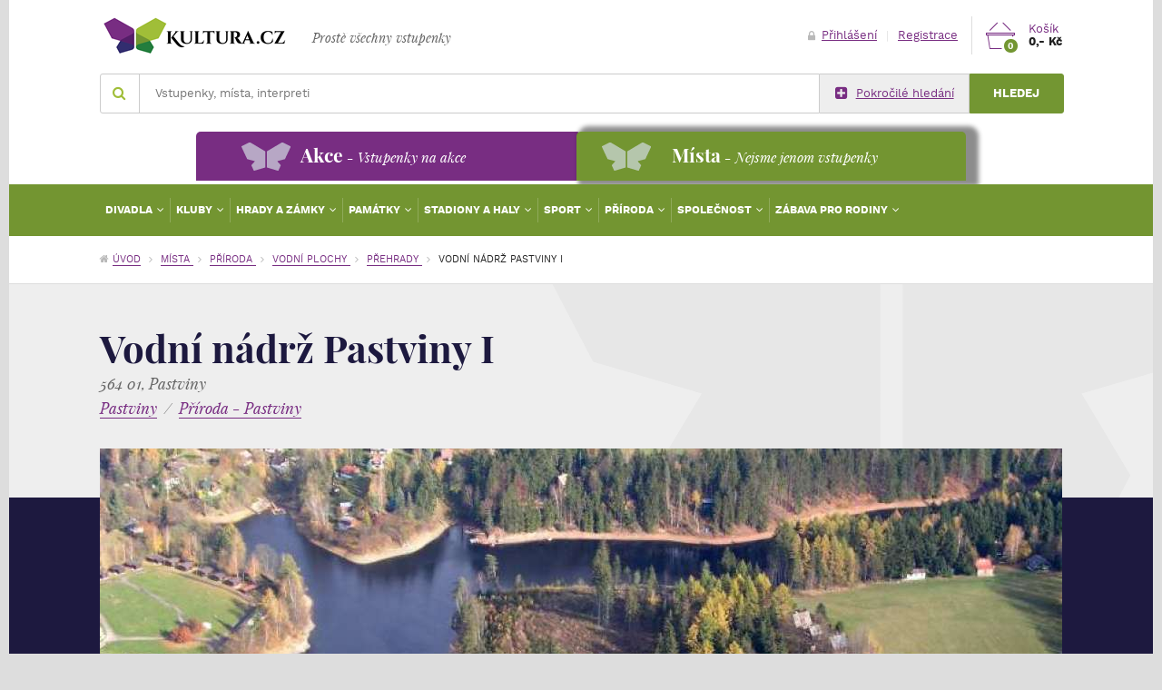

--- FILE ---
content_type: text/html; charset=utf-8
request_url: http://www.kultura.cz/profile/7823-vodni-nadrz-pastviny-i
body_size: 12427
content:
<!DOCTYPE html>
<!--[if lt IE 8 ]><html lang="cs" class="ie7 no-js"> <![endif]-->
<!--[if lt IE 9 ]><html lang="cs" class="ie8 no-js"> <![endif]-->
<!--[if lt IE 10 ]><html lang="cs" class="ie9 no-js"> <![endif]-->
<!--[if (gt IE 10)|!(IE)]><!-->
<html lang="cs" class="responsive-layout no-js">
<!--<![endif]-->
	<head>

		<meta charset="utf-8">
		<meta name="google-site-verification" content="KocpRXwByqwxvtA0IbImFM--0GrD10lxVs7dmRfDor8">

		<meta name="keywords" content="kultura, kulturní akce, kulturní místa, kulturní encyklopedie, online prodej vstupenek">
<meta name="description" content="Vodní dílo Pastviny se skládá ze dvou částí – vodní nádrž Pastviny I a vyrovnávací vodní nádrž Nekoř (Pastviny II). Důvodem stavby však pochopitelně nevedly jen energetické cíle, ale hlavně zadržování vod řeky. S tím vyvstaly možnosti rekreace, rybolovu, ale hlavně se dílo stalo důležitým prvkem v připravovaném Labsko-oderském průplavovém systému. Největší zátokou je známá Studenecká zátoka.">
<meta name="viewport" content="width=device-width, initial-scale=1">
<meta property="fb:app_id" content="254173164755814">
<meta property="og:title" content="Vodní nádrž Pastviny I - Kultura.cz">
<meta property="og:description" content="Vodní dílo Pastviny se skládá ze dvou částí – vodní nádrž Pastviny I a vyrovnávací vodní nádrž Nekoř (Pastviny II). Důvodem stavby však pochopitelně nevedly jen energetické cíle, ale hlavně zadržování vod řeky. S tím vyvstaly možnosti rekreace, rybolovu, ale hlavně se dílo stalo důležitým prvkem v připravovaném Labsko-oderském průplavovém systému. Největší zátokou je známá Studenecká zátoka.">
<meta property="og:locale" content="cs_CZ">
<meta property="og:image" content="http://www.kultura.czfrontend/img/samples/default-400x300.jpg">
<meta property="twitter:title" content="Vodní nádrž Pastviny I - Kultura.cz">
<meta property="twitter:description" content="Vodní dílo Pastviny se skládá ze dvou částí – vodní nádrž Pastviny I a vyrovnávací vodní nádrž Nekoř (Pastviny II). Důvodem stavby však pochopitelně nevedly jen energetické cíle, ale hlavně zadržování vod řeky. S tím vyvstaly možnosti rekreace, rybolovu, ale hlavně se dílo stalo důležitým prvkem v připravovaném Labsko-oderském průplavovém systému. Největší zátokou je známá Studenecká zátoka.">
<meta property="twitter:image:src" content="http://www.kultura.czfrontend/img/samples/default-400x300.jpg">
<meta name="google-site-verification" content="KocpRXwByqwxvtA0IbImFM--0GrD10lxVs7dmRfDor8">
<link href="/atom.xml" type="application/atom+xml" rel="alternate">

		<title>Vodní nádrž Pastviny I - Kultura.cz</title>

<link rel="apple-touch-icon-precomposed" sizes="152x152" href="/front/generated/img/icon/152.png">
<link rel="apple-touch-icon-precomposed" sizes="144x144" href="/front/generated/img/icon/144.png">
<link rel="apple-touch-icon-precomposed" sizes="120x120" href="/front/generated/img/icon/120.png">
<link rel="apple-touch-icon-precomposed" sizes="114x114" href="/front/generated/img/icon/114.png">
<link rel="apple-touch-icon-precomposed" sizes="72x72" href="/front/generated/img/icon/72.png">
<link rel="apple-touch-icon-precomposed" href="/front/generated/img/icon/57.png">
<link rel="shortcut icon" href="/front/generated/img/icon/32.png">
<link rel="icon" sizes="16x16 24x24 32x32 48x48 64x64" href="/front/generated/img/icon/64.png">
<link rel="mask-icon" href="/front/generated/img/icon/pinned.svg" color="#782d82">

		<link rel="stylesheet" href="/front/generated/css/main.css?v=696d59af7b3ab" type="text/css" media="screen">
        <link rel="stylesheet" href="/front/generated/css/minor.css?v=696d59af7b42f" type="text/css" media="screen">


		<!--[if (lt IE 10) & (!IEMobile)]>
		<link rel="stylesheet" href="/front/generated/css/main-ie.css?v=696d59af7b575" type="text/css" media="screen">
		<script src="/front/js/html5shiv.min.js"></script>
		<![endif]-->

	</head>
	<body>

<noscript><iframe src="//www.googletagmanager.com/ns.html?id=GTM-NH3N4P"
height="0" width="0" style="display:none;visibility:hidden"></iframe></noscript>
<script>(function(w,d,s,l,i){ w[l]=w[l]||[];w[l].push({ 'gtm.start':
new Date().getTime(),event:'gtm.js'});var f=d.getElementsByTagName(s)[0],
j=d.createElement(s),dl=l!='dataLayer'?'&l='+l:'';j.async=true;j.src=
'//www.googletagmanager.com/gtm.js?id='+i+dl;f.parentNode.insertBefore(j,f);
})(window,document,'script','dataLayer','GTM-NH3N4P');</script>

	<div class="page">

<header class="header">

	<div class="container">

		<div class="header-bar">

			<div class="header-bar-left">

<a class="logo" href="/">
	<span class="logo-alt">Kultura.cz</span>
</a>
<div class="slogan">
	Prostě všechny vstupenky</div>

			</div>
			<!-- .header-bar-left -->

			<div class="header-bar-right">

<div class="search-trigger sm-invisible js-toggle" data-toggle=".search">
	<span class="icon-search-mobile"></span>
</div>
<!-- .search-trigger -->

<div class="account">
	<div class="lg-invisible">
			<a title="Přihlášení a registrace" class="account-icon" href="/moje-kultura/">
				<span class="icon-account"></span>
			</a>
	</div>
	<div class="lg-visible">
			<a title="Přihlášení" href="/moje-kultura/"><span class="icon-lock a-icon"></span>Přihlášení</a>
			<span class="sep sep-horizontal account-sep">|</span>
			<a title="Registrace" href="/moje-kultura/">Registrace</a>
	</div>
</div>
<!-- .account -->

<a class="basket" href="/kosik/">
	<div class="basket-icon">
		<span class="icon-cart"></span>
		<span class="badge badge-secondary badge-rounded basket-badge">0</span>
	</div>
	<!-- .basket-icon -->
	<div class="basket-info">
		<span class="basket-fake-link">Košík</span><br>
				<strong class="basket-summary-price">0,- Kč</strong>
	</div>
</a>
<!-- .basket -->

<div class="navigation-main-trigger sm-invisible js-toggle" data-toggle=".navigation-main">
	<span class="icon-navigation"></span>
</div>
<!-- .navigation-main-trigger -->

			</div>
			<!-- .header-bar-right -->

		</div>
		<!-- .header-bar -->

<form class="form form-small-xs-max form-large-sm-min search" action="/profile/7823-vodni-nadrz-pastviny-i" method="post" id="frm-search-searchForm">
	<fieldset>

		<div class="append append-sm-glued append-sm">

			<div class="append-main search-input">

				<div class="addon addon-block autocomplete-wrapper">

					<label for="search-input" class="addon-item">
						<span class="icon-search"></span>
					</label>
					<!-- .addon-item -->

                    <input id="search-input" class="input" placeholder="Vstupenky, místa, interpreti" autocomplete="off" type="text" name="phrase">

<div class="addon-item addon-item-clean autocomplete-spinner js-autocomplete-spinner">
	<div class="spinner"></div>
</div>
<!-- .addon-item -->

<div id="autocomplete-wrapper" class="autocomplete">

	<div class="autocomplete-category">

        <ul class="autocomplete-list autocomplete-list-main">
<ul class="autocomplete-list autocomplete-list-main">
</ul>
        </ul>
    </div>
    <!-- .autocomplete-category -->

</div>
<!-- .autocomplete -->

				</div>
				<!-- .addon -->

			</div>
			<!-- .append-main -->

			<div class="append-side">

				<div class="append append-sm-glued append-ss">

					<div class="append-main">

						<a href="/vyhledavani/" class="btn btn-default-link">
							<span class="icon-plus-square icon-on-left"></span>Pokročilé hledání
						</a>

					</div>
					<!-- .append-main -->

					<div class="append-side">

						<button type="text" class="btn btn-secondary btn-wide">Hledej</button>

					</div>
					<!-- .append-side -->

				</div>
				<!-- .append -->

			</div>
			<!-- .append-side -->

		</div>
		<!-- .append -->

	</fieldset>
<input type="hidden" name="do" value="search-searchForm-submit"><!--[if IE]><input type=IEbug disabled style="display:none"><![endif]-->
</form>

	</div>
	<!-- .container -->

<div class="nav-bookmarks clearfix">
    <div class="container">
        <ul class="nav-bookmarks-list">
            
            <li><a href="/" data-type="action" class="book-action"><span class="nav-main">Akce</span><span class="annot"> - Vstupenky na akce</span></a></li>
            <li><a href="#mista" data-type="place" class="book-place active"><span class="nav-main">Místa</span><span class="annot"> - Nejsme jenom vstupenky</span></a></li>
            
        </ul>    
    </div>
</div>

<div class="break"></div>
<div class="navigations">
    <nav class="navigation-main navigation-action">
	    <div class="container">            
		        <ul class="navigation-items ">
			        <li class="navigation-item navigation-dropdown-trigger">
				        <a href="/akce/divadlo/" title="Divadlo" class="navigation-link">
Divadlo				        </a>
<div class="navigation-dropdown navigation-dropdown-small">



			<div class="navigation-dropdown-category">Kategorie</div>

			<ul class="navigation-dropdown-list">
				<li class="navigation-dropdown-item">
					<a href="/akce/balet-tanec/" title="Balet / Tanec" class="navigation-dropdown-link">
Balet / Tanec					</a>
				</li>
				<li class="navigation-dropdown-item">
					<a href="/akce/cinohra/" title="Činohra" class="navigation-dropdown-link">
Činohra					</a>
				</li>
				<li class="navigation-dropdown-item">
					<a href="/akce/cerne-divadlo-pantomima/" title="Černé divadlo / Pantomima" class="navigation-dropdown-link">
Černé divadlo / Pantomima					</a>
				</li>
				<li class="navigation-dropdown-item">
					<a href="/akce/opera-opereta/" title="Opera / Opereta" class="navigation-dropdown-link">
Opera / Opereta					</a>
				</li>
				<li class="navigation-dropdown-item">
					<a href="/akce/improvizace-experimentalni-divadlo/" title="Improvizace / Experimentální divadlo" class="navigation-dropdown-link">
Improvizace / Experimentální divadlo					</a>
				</li>
				<li class="navigation-dropdown-item">
					<a href="/akce/talk-show-scenicke-cteni/" title="Talk show / Scénické čtení" class="navigation-dropdown-link">
Talk show / Scénické čtení					</a>
				</li>
				<li class="navigation-dropdown-item">
					<a href="/akce/muzikaly/" title="Muzikály" class="navigation-dropdown-link">
Muzikály					</a>
				</li>
			</ul>

		<!-- .column -->

		<!-- .column -->

	<!-- .columns -->

</div>
<!-- .navigation-dropdown -->
			        </li>
			        <li class="navigation-item navigation-dropdown-trigger">
				        <a href="/akce/koncerty/" title="Koncerty" class="navigation-link">
Koncerty				        </a>
<div class="navigation-dropdown navigation-dropdown-small">



			<div class="navigation-dropdown-category">Kategorie</div>

			<ul class="navigation-dropdown-list">
				<li class="navigation-dropdown-item">
					<a href="/akce/rock/" title="Rock" class="navigation-dropdown-link">
Rock					</a>
				</li>
				<li class="navigation-dropdown-item">
					<a href="/akce/pop/" title="Pop" class="navigation-dropdown-link">
Pop					</a>
				</li>
				<li class="navigation-dropdown-item">
					<a href="/akce/vazna-hudba-operni-arie/" title="Vážná hudba / Operní árie" class="navigation-dropdown-link">
Vážná hudba / Operní árie					</a>
				</li>
				<li class="navigation-dropdown-item">
					<a href="/akce/jazz-blues-swing/" title="Jazz / Blues / Swing" class="navigation-dropdown-link">
Jazz / Blues / Swing					</a>
				</li>
				<li class="navigation-dropdown-item">
					<a href="/akce/sanson/" title="Šanson" class="navigation-dropdown-link">
Šanson					</a>
				</li>
				<li class="navigation-dropdown-item">
					<a href="/akce/etno-world-music/" title="Etno / World music" class="navigation-dropdown-link">
Etno / World music					</a>
				</li>
				<li class="navigation-dropdown-item">
					<a href="/akce/funk-gospel-r-b/" title="Funk / Gospel / R&amp;B" class="navigation-dropdown-link">
Funk / Gospel / R&amp;B					</a>
				</li>
				<li class="navigation-dropdown-item">
					<a href="/akce/alternativni-hudba/" title="Alternativní hudba" class="navigation-dropdown-link">
Alternativní hudba					</a>
				</li>
				<li class="navigation-dropdown-item">
					<a href="/akce/tanecni-elektronicka-hudba/" title="Taneční / Elektronická hudba" class="navigation-dropdown-link">
Taneční / Elektronická hudba					</a>
				</li>
				<li class="navigation-dropdown-item">
					<a href="/akce/hip-hop-rap/" title="Hip hop / Rap" class="navigation-dropdown-link">
Hip hop / Rap					</a>
				</li>
				<li class="navigation-dropdown-item">
					<a href="/akce/reggae-ska/" title="Reggae / Ska" class="navigation-dropdown-link">
Reggae / Ska					</a>
				</li>
				<li class="navigation-dropdown-item">
					<a href="/akce/country-folk/" title="Country / Folk" class="navigation-dropdown-link">
Country / Folk					</a>
				</li>
				<li class="navigation-dropdown-item">
					<a href="/akce/metal-punk/" title="Metal / Punk" class="navigation-dropdown-link">
Metal / Punk					</a>
				</li>
				<li class="navigation-dropdown-item">
					<a href="/akce/disco/" title="Disco" class="navigation-dropdown-link">
Disco					</a>
				</li>
				<li class="navigation-dropdown-item">
					<a href="/akce/techno/" title="Techno" class="navigation-dropdown-link">
Techno					</a>
				</li>
				<li class="navigation-dropdown-item">
					<a href="/akce/sbory-zpev/" title="Sbory / Zpěv" class="navigation-dropdown-link">
Sbory / Zpěv					</a>
				</li>
				<li class="navigation-dropdown-item">
					<a href="/akce/big-beat/" title="Big beat" class="navigation-dropdown-link">
Big beat					</a>
				</li>
				<li class="navigation-dropdown-item">
					<a href="/akce/historicka-hudba/" title="Historická hudba" class="navigation-dropdown-link">
Historická hudba					</a>
				</li>
				<li class="navigation-dropdown-item">
					<a href="/akce/lidova-muzika/" title="Lidová muzika" class="navigation-dropdown-link">
Lidová muzika					</a>
				</li>
				<li class="navigation-dropdown-item">
					<a href="/akce/duchovni-hudba/" title="Duchovní hudba" class="navigation-dropdown-link">
Duchovní hudba					</a>
				</li>
				<li class="navigation-dropdown-item">
					<a href="/akce/karaoke/" title="Karaoke" class="navigation-dropdown-link">
Karaoke					</a>
				</li>
				<li class="navigation-dropdown-item">
					<a href="/akce/hudebni-souteze-porady/" title="Hudební soutěže / Pořady" class="navigation-dropdown-link">
Hudební soutěže / Pořady					</a>
				</li>
			</ul>

		<!-- .column -->

		<!-- .column -->

	<!-- .columns -->

</div>
<!-- .navigation-dropdown -->
			        </li>
			        <li class="navigation-item navigation-dropdown-trigger">
				        <a href="/akce/pro-deti/" title="Pro děti" class="navigation-link">
Pro děti				        </a>
<div class="navigation-dropdown navigation-dropdown-small">



			<div class="navigation-dropdown-category">Kategorie</div>

			<ul class="navigation-dropdown-list">
				<li class="navigation-dropdown-item">
					<a href="/akce/loutkove-divadlo/" title="Loutkové divadlo" class="navigation-dropdown-link">
Loutkové divadlo					</a>
				</li>
				<li class="navigation-dropdown-item">
					<a href="/akce/detske-divadlo/" title="Dětské divadlo" class="navigation-dropdown-link">
Dětské divadlo					</a>
				</li>
				<li class="navigation-dropdown-item">
					<a href="/akce/cirkus-ledni-revue/" title="Cirkus / Lední revue" class="navigation-dropdown-link">
Cirkus / Lední revue					</a>
				</li>
			</ul>

		<!-- .column -->

		<!-- .column -->

	<!-- .columns -->

</div>
<!-- .navigation-dropdown -->
			        </li>
			        <li class="navigation-item navigation-dropdown-trigger">
				        <a href="/akce/festivaly/" title="Festivaly" class="navigation-link">
Festivaly				        </a>
<div class="navigation-dropdown navigation-dropdown-small">



			<div class="navigation-dropdown-category">Kategorie</div>

			<ul class="navigation-dropdown-list">
				<li class="navigation-dropdown-item">
					<a href="/akce/hudebni/" title="Hudební" class="navigation-dropdown-link">
Hudební					</a>
				</li>
				<li class="navigation-dropdown-item">
					<a href="/akce/divadelni/" title="Divadelní" class="navigation-dropdown-link">
Divadelní					</a>
				</li>
				<li class="navigation-dropdown-item">
					<a href="/akce/filmovy/" title="Filmový" class="navigation-dropdown-link">
Filmový					</a>
				</li>
				<li class="navigation-dropdown-item">
					<a href="/akce/umelecky/" title="Umělecký" class="navigation-dropdown-link">
Umělecký					</a>
				</li>
				<li class="navigation-dropdown-item">
					<a href="/akce/tanecni/" title="Taneční" class="navigation-dropdown-link">
Taneční					</a>
				</li>
				<li class="navigation-dropdown-item">
					<a href="/akce/gastronomicky/" title="Gastronomický" class="navigation-dropdown-link">
Gastronomický					</a>
				</li>
				<li class="navigation-dropdown-item">
					<a href="/akce/pivni-pivobrani/" title="Pivní / Pivobraní" class="navigation-dropdown-link">
Pivní / Pivobraní					</a>
				</li>
				<li class="navigation-dropdown-item">
					<a href="/akce/vinny-vinobrani/" title="Vinný / Vinobraní" class="navigation-dropdown-link">
Vinný / Vinobraní					</a>
				</li>
			</ul>

		<!-- .column -->

		<!-- .column -->

	<!-- .columns -->

</div>
<!-- .navigation-dropdown -->
			        </li>
			        <li class="navigation-item navigation-dropdown-trigger">
				        <a href="/akce/sport/" title="Sport" class="navigation-link">
Sport				        </a>
<div class="navigation-dropdown navigation-dropdown-small">



			<div class="navigation-dropdown-category">Kategorie</div>

			<ul class="navigation-dropdown-list">
				<li class="navigation-dropdown-item">
					<a href="/akce/fotbal/" title="Fotbal" class="navigation-dropdown-link">
Fotbal					</a>
				</li>
				<li class="navigation-dropdown-item">
					<a href="/akce/hokej/" title="Hokej" class="navigation-dropdown-link">
Hokej					</a>
				</li>
				<li class="navigation-dropdown-item">
					<a href="/akce/tenis/" title="Tenis" class="navigation-dropdown-link">
Tenis					</a>
				</li>
				<li class="navigation-dropdown-item">
					<a href="/akce/atletika-behani/" title="Atletika / Běhání" class="navigation-dropdown-link">
Atletika / Běhání					</a>
				</li>
				<li class="navigation-dropdown-item">
					<a href="/akce/cyklistika-in-line/" title="Cyklistika / In-line" class="navigation-dropdown-link">
Cyklistika / In-line					</a>
				</li>
				<li class="navigation-dropdown-item">
					<a href="/akce/zimni-sporty/" title="Zimní sporty" class="navigation-dropdown-link">
Zimní sporty					</a>
				</li>
				<li class="navigation-dropdown-item">
					<a href="/akce/motorsport/" title="Motorsport" class="navigation-dropdown-link">
Motorsport					</a>
				</li>
				<li class="navigation-dropdown-item">
					<a href="/akce/bojove-sporty-box-mma/" title="Bojové sporty / Box / MMA" class="navigation-dropdown-link">
Bojové sporty / Box / MMA					</a>
				</li>
				<li class="navigation-dropdown-item">
					<a href="/akce/halove-sporty/" title="Halové sporty" class="navigation-dropdown-link">
Halové sporty					</a>
				</li>
				<li class="navigation-dropdown-item">
					<a href="/akce/turistika/" title="Turistika" class="navigation-dropdown-link">
Turistika					</a>
				</li>
				<li class="navigation-dropdown-item">
					<a href="/akce/vodni-sporty-vodaci/" title="Vodní sporty / Vodáci" class="navigation-dropdown-link">
Vodní sporty / Vodáci					</a>
				</li>
				<li class="navigation-dropdown-item">
					<a href="/akce/fitness-cviceni/" title="Fitness / Cvičení" class="navigation-dropdown-link">
Fitness / Cvičení					</a>
				</li>
				<li class="navigation-dropdown-item">
					<a href="/akce/dostihy/" title="Dostihy" class="navigation-dropdown-link">
Dostihy					</a>
				</li>
				<li class="navigation-dropdown-item">
					<a href="/akce/adrenalinove-aktivity/" title="Adrenalinové aktivity" class="navigation-dropdown-link">
Adrenalinové aktivity					</a>
				</li>
				<li class="navigation-dropdown-item">
					<a href="/akce/ragby-americky-fotbal/" title="Ragby / Americký fotbal" class="navigation-dropdown-link">
Ragby / Americký fotbal					</a>
				</li>
				<li class="navigation-dropdown-item">
					<a href="/akce/ostatni/" title="Ostatní" class="navigation-dropdown-link">
Ostatní					</a>
				</li>
			</ul>

		<!-- .column -->

		<!-- .column -->

	<!-- .columns -->

</div>
<!-- .navigation-dropdown -->
			        </li>
			        <li class="navigation-item navigation-dropdown-trigger">
				        <a href="/akce/za-umenim/" title="Za uměním" class="navigation-link">
Za uměním				        </a>
<div class="navigation-dropdown navigation-dropdown-small">



			<div class="navigation-dropdown-category">Kategorie</div>

			<ul class="navigation-dropdown-list">
			</ul>

		<!-- .column -->

		<!-- .column -->

	<!-- .columns -->

</div>
<!-- .navigation-dropdown -->
			        </li>
			        <li class="navigation-item navigation-dropdown-trigger">
				        <a href="/akce/spolecenske/" title="Společenské" class="navigation-link">
Společenské				        </a>
<div class="navigation-dropdown navigation-dropdown-small">



			<div class="navigation-dropdown-category">Kategorie</div>

			<ul class="navigation-dropdown-list">
				<li class="navigation-dropdown-item">
					<a href="/akce/variete-kabarety-zabavni-porady/" title="Varieté / Kabarety / Zábavní pořady" class="navigation-dropdown-link">
Varieté / Kabarety / Zábavní pořady					</a>
				</li>
				<li class="navigation-dropdown-item">
					<a href="/akce/folklorni-tanec/" title="Folklorní tanec" class="navigation-dropdown-link">
Folklorní tanec					</a>
				</li>
				<li class="navigation-dropdown-item">
					<a href="/akce/gurmanska-turistika/" title="Gurmánská turistika" class="navigation-dropdown-link">
Gurmánská turistika					</a>
				</li>
				<li class="navigation-dropdown-item">
					<a href="/akce/spolecenske-akce/" title="Společenské akce" class="navigation-dropdown-link">
Společenské akce					</a>
				</li>
				<li class="navigation-dropdown-item">
					<a href="/akce/lidove-slavnosti-folklor/" title="Lidové slavnosti / Folklór" class="navigation-dropdown-link">
Lidové slavnosti / Folklór					</a>
				</li>
				<li class="navigation-dropdown-item">
					<a href="/akce/historicke-akce/" title="Historické akce" class="navigation-dropdown-link">
Historické akce					</a>
				</li>
				<li class="navigation-dropdown-item">
					<a href="/akce/show/" title="Show" class="navigation-dropdown-link">
Show					</a>
				</li>
				<li class="navigation-dropdown-item">
					<a href="/akce/cirkevni-akce/" title="Církevní akce" class="navigation-dropdown-link">
Církevní akce					</a>
				</li>
				<li class="navigation-dropdown-item">
					<a href="/akce/vystavy/" title="Výstavy" class="navigation-dropdown-link">
Výstavy					</a>
				</li>
				<li class="navigation-dropdown-item">
					<a href="/akce/veletrhy/" title="Veletrhy" class="navigation-dropdown-link">
Veletrhy					</a>
				</li>
				<li class="navigation-dropdown-item">
					<a href="/akce/vzdelavani-veda/" title="Vzdělávání / Věda" class="navigation-dropdown-link">
Vzdělávání / Věda					</a>
				</li>
			</ul>

		<!-- .column -->

		<!-- .column -->

	<!-- .columns -->

</div>
<!-- .navigation-dropdown -->
			        </li>
              
			        <li class="navigation-item">
        				<a href="/magazin/" title="Magazín" class="navigation-link">
        					Magazín
        				</a>
        			</li>
		        </ul>            
	    </div>
	    <!-- .container -->

    </nav>
    
        <nav class="navigation-main navigation-place active">
            <div class="container">
                <ul class="navigation-items ">
                    <li class="navigation-item navigation-dropdown-trigger">
                        <a href="/mista/divadla/" title="Divadla" class="navigation-link">
Divadla                        </a>
<div class="navigation-dropdown navigation-dropdown-small">



			<div class="navigation-dropdown-category">Kategorie</div>

			<ul class="navigation-dropdown-list">
				<li class="navigation-dropdown-item">
					<a href="/mista/divadla/" title="Divadla" class="navigation-dropdown-link">
Divadla					</a>
				</li>
				<li class="navigation-dropdown-item">
					<a href="/mista/letni-sceny/" title="Letní scény" class="navigation-dropdown-link">
Letní scény					</a>
				</li>
				<li class="navigation-dropdown-item">
					<a href="/mista/koncertni-saly/" title="Koncertní sály" class="navigation-dropdown-link">
Koncertní sály					</a>
				</li>
				<li class="navigation-dropdown-item">
					<a href="/mista/tanecni-studia/" title="Taneční studia" class="navigation-dropdown-link">
Taneční studia					</a>
				</li>
			</ul>

		<!-- .column -->

		<!-- .column -->

	<!-- .columns -->

</div>
<!-- .navigation-dropdown -->
                    </li>
                    <li class="navigation-item navigation-dropdown-trigger">
                        <a href="/mista/kluby/" title="Kluby" class="navigation-link">
Kluby                        </a>
<div class="navigation-dropdown navigation-dropdown-small">



			<div class="navigation-dropdown-category">Kategorie</div>

			<ul class="navigation-dropdown-list">
				<li class="navigation-dropdown-item">
					<a href="/mista/hudebni-kluby/" title="Hudební kluby" class="navigation-dropdown-link">
Hudební kluby					</a>
				</li>
			</ul>

		<!-- .column -->

		<!-- .column -->

	<!-- .columns -->

</div>
<!-- .navigation-dropdown -->
                    </li>
                    <li class="navigation-item navigation-dropdown-trigger">
                        <a href="/mista/hrady-a-zamky/" title="Hrady a zámky" class="navigation-link">
Hrady a zámky                        </a>
<div class="navigation-dropdown navigation-dropdown-small">



			<div class="navigation-dropdown-category">Kategorie</div>

			<ul class="navigation-dropdown-list">
				<li class="navigation-dropdown-item">
					<a href="/mista/hrady/" title="Hrady" class="navigation-dropdown-link">
Hrady					</a>
				</li>
				<li class="navigation-dropdown-item">
					<a href="/mista/zamky/" title="Zámky" class="navigation-dropdown-link">
Zámky					</a>
				</li>
				<li class="navigation-dropdown-item">
					<a href="/mista/zriceniny/" title="Zříceniny" class="navigation-dropdown-link">
Zříceniny					</a>
				</li>
				<li class="navigation-dropdown-item">
					<a href="/mista/hradiste/" title="Hradiště" class="navigation-dropdown-link">
Hradiště					</a>
				</li>
			</ul>

		<!-- .column -->

		<!-- .column -->

	<!-- .columns -->

</div>
<!-- .navigation-dropdown -->
                    </li>
                    <li class="navigation-item navigation-dropdown-trigger">
                        <a href="/mista/pamatky/" title="Památky" class="navigation-link">
Památky                        </a>
<div class="navigation-dropdown navigation-dropdown-small">



			<div class="navigation-dropdown-category">Kategorie</div>

			<ul class="navigation-dropdown-list">
				<li class="navigation-dropdown-item">
					<a href="/mista/rozhledny/" title="Rozhledny" class="navigation-dropdown-link">
Rozhledny					</a>
				</li>
				<li class="navigation-dropdown-item">
					<a href="/mista/skanzeny/" title="Skanzeny" class="navigation-dropdown-link">
Skanzeny					</a>
				</li>
				<li class="navigation-dropdown-item">
					<a href="/mista/mlyny/" title="Mlýny" class="navigation-dropdown-link">
Mlýny					</a>
				</li>
				<li class="navigation-dropdown-item">
					<a href="/mista/mosty/" title="Mosty" class="navigation-dropdown-link">
Mosty					</a>
				</li>
				<li class="navigation-dropdown-item">
					<a href="/mista/technicke-pamatky/" title="Technické památky" class="navigation-dropdown-link">
Technické památky					</a>
				</li>
				<li class="navigation-dropdown-item">
					<a href="/mista/vyznamne-stavby/" title="Významné stavby" class="navigation-dropdown-link">
Významné stavby					</a>
				</li>
				<li class="navigation-dropdown-item">
					<a href="/mista/palace/" title="Paláce" class="navigation-dropdown-link">
Paláce					</a>
				</li>
				<li class="navigation-dropdown-item">
					<a href="/mista/cirkevni-pamatky/" title="Církevní památky" class="navigation-dropdown-link">
Církevní památky					</a>
				</li>
				<li class="navigation-dropdown-item">
					<a href="/mista/zidovske-pamatky/" title="Židovské památky" class="navigation-dropdown-link">
Židovské památky					</a>
				</li>
				<li class="navigation-dropdown-item">
					<a href="/mista/vojenske-pamatky/" title="Vojenské památky" class="navigation-dropdown-link">
Vojenské památky					</a>
				</li>
				<li class="navigation-dropdown-item">
					<a href="/mista/podzemi/" title="Podzemí" class="navigation-dropdown-link">
Podzemí					</a>
				</li>
				<li class="navigation-dropdown-item">
					<a href="/mista/pomniky-a-pamatniky/" title="Pomníky a památníky" class="navigation-dropdown-link">
Pomníky a památníky					</a>
				</li>
				<li class="navigation-dropdown-item">
					<a href="/mista/boudy/" title="Boudy" class="navigation-dropdown-link">
Boudy					</a>
				</li>
				<li class="navigation-dropdown-item">
					<a href="/mista/namesti-a-ulice/" title="Náměstí a ulice" class="navigation-dropdown-link">
Náměstí a ulice					</a>
				</li>
				<li class="navigation-dropdown-item">
					<a href="/mista/unesco/" title="UNESCO" class="navigation-dropdown-link">
UNESCO					</a>
				</li>
			</ul>

		<!-- .column -->

		<!-- .column -->

	<!-- .columns -->

</div>
<!-- .navigation-dropdown -->
                    </li>
                    <li class="navigation-item navigation-dropdown-trigger">
                        <a href="/mista/stadiony-a-haly/" title="Stadiony a haly" class="navigation-link">
Stadiony a haly                        </a>
<div class="navigation-dropdown navigation-dropdown-small">



			<div class="navigation-dropdown-category">Kategorie</div>

			<ul class="navigation-dropdown-list">
				<li class="navigation-dropdown-item">
					<a href="/mista/stadiony-a-haly/" title="Stadiony a haly" class="navigation-dropdown-link">
Stadiony a haly					</a>
				</li>
			</ul>

		<!-- .column -->

		<!-- .column -->

	<!-- .columns -->

</div>
<!-- .navigation-dropdown -->
                    </li>
                    <li class="navigation-item navigation-dropdown-trigger">
                        <a href="/mista/sport/" title="Sport" class="navigation-link">
Sport                        </a>
<div class="navigation-dropdown navigation-dropdown-small">



			<div class="navigation-dropdown-category">Kategorie</div>

			<ul class="navigation-dropdown-list">
				<li class="navigation-dropdown-item">
					<a href="/mista/zimni-arealy/" title="Zimní areály" class="navigation-dropdown-link">
Zimní areály					</a>
				</li>
				<li class="navigation-dropdown-item">
					<a href="/mista/cyklostezky/" title="Cyklostezky" class="navigation-dropdown-link">
Cyklostezky					</a>
				</li>
				<li class="navigation-dropdown-item">
					<a href="/mista/in-line-stezky/" title="In-line stezky" class="navigation-dropdown-link">
In-line stezky					</a>
				</li>
				<li class="navigation-dropdown-item">
					<a href="/mista/volejbalova-hriste/" title="Volejbalová hřiště" class="navigation-dropdown-link">
Volejbalová hřiště					</a>
				</li>
				<li class="navigation-dropdown-item">
					<a href="/mista/tenisove-kurty-a-haly/" title="Tenisové kurty a haly" class="navigation-dropdown-link">
Tenisové kurty a haly					</a>
				</li>
				<li class="navigation-dropdown-item">
					<a href="/mista/squash-a-badminton-centra/" title="Squash a badminton centra" class="navigation-dropdown-link">
Squash a badminton centra					</a>
				</li>
				<li class="navigation-dropdown-item">
					<a href="/mista/bowlingova-centra/" title="Bowlingová centra" class="navigation-dropdown-link">
Bowlingová centra					</a>
				</li>
				<li class="navigation-dropdown-item">
					<a href="/mista/petanquova-hriste/" title="Pétanquová hřiště" class="navigation-dropdown-link">
Pétanquová hřiště					</a>
				</li>
				<li class="navigation-dropdown-item">
					<a href="/mista/fitness-centra/" title="Fitness centra" class="navigation-dropdown-link">
Fitness centra					</a>
				</li>
				<li class="navigation-dropdown-item">
					<a href="/mista/golf-a-minigolf-arealy/" title="Golf a minigolf areály" class="navigation-dropdown-link">
Golf a minigolf areály					</a>
				</li>
				<li class="navigation-dropdown-item">
					<a href="/mista/adrenalinova-sportoviste/" title="Adrenalinová sportoviště" class="navigation-dropdown-link">
Adrenalinová sportoviště					</a>
				</li>
				<li class="navigation-dropdown-item">
					<a href="/mista/motoristicka-zavodiste/" title="Motoristická závodiště" class="navigation-dropdown-link">
Motoristická závodiště					</a>
				</li>
				<li class="navigation-dropdown-item">
					<a href="/mista/strelnice-a-lukostrelnice/" title="Střelnice a lukostřelnice" class="navigation-dropdown-link">
Střelnice a lukostřelnice					</a>
				</li>
				<li class="navigation-dropdown-item">
					<a href="/mista/vodni-arealy/" title="Vodní areály" class="navigation-dropdown-link">
Vodní areály					</a>
				</li>
				<li class="navigation-dropdown-item">
					<a href="/mista/rybarske-reviry/" title="Rybářské revíry" class="navigation-dropdown-link">
Rybářské revíry					</a>
				</li>
				<li class="navigation-dropdown-item">
					<a href="/mista/dostihova-zavodiste/" title="Dostihová závodiště" class="navigation-dropdown-link">
Dostihová závodiště					</a>
				</li>
				<li class="navigation-dropdown-item">
					<a href="/mista/jizdarny-a-rance/" title="Jízdárny a ranče" class="navigation-dropdown-link">
Jízdárny a ranče					</a>
				</li>
			</ul>

		<!-- .column -->

		<!-- .column -->

	<!-- .columns -->

</div>
<!-- .navigation-dropdown -->
                    </li>
                    <li class="navigation-item navigation-dropdown-trigger">
                        <a href="/mista/priroda/" title="Příroda" class="navigation-link">
Příroda                        </a>
<div class="navigation-dropdown navigation-dropdown-small">



			<div class="navigation-dropdown-category">Kategorie</div>

			<ul class="navigation-dropdown-list">
				<li class="navigation-dropdown-item">
					<a href="/mista/chranena-uzemi/" title="Chráněná území" class="navigation-dropdown-link">
Chráněná území					</a>
				</li>
				<li class="navigation-dropdown-item">
					<a href="/mista/botanicke-zahrady-a-arboreta/" title="Botanické zahrady a arboreta" class="navigation-dropdown-link">
Botanické zahrady a arboreta					</a>
				</li>
				<li class="navigation-dropdown-item">
					<a href="/mista/jeskyne/" title="Jeskyně" class="navigation-dropdown-link">
Jeskyně					</a>
				</li>
				<li class="navigation-dropdown-item">
					<a href="/mista/skaly/" title="Skály" class="navigation-dropdown-link">
Skály					</a>
				</li>
				<li class="navigation-dropdown-item">
					<a href="/mista/prameny/" title="Prameny" class="navigation-dropdown-link">
Prameny					</a>
				</li>
				<li class="navigation-dropdown-item">
					<a href="/mista/reky/" title="Řeky" class="navigation-dropdown-link">
Řeky					</a>
				</li>
				<li class="navigation-dropdown-item">
					<a href="/mista/vodopady/" title="Vodopády" class="navigation-dropdown-link">
Vodopády					</a>
				</li>
				<li class="navigation-dropdown-item">
					<a href="/mista/vodni-plochy/" title="Vodní plochy" class="navigation-dropdown-link">
Vodní plochy					</a>
				</li>
				<li class="navigation-dropdown-item">
					<a href="/mista/vyhlidky/" title="Vyhlídky" class="navigation-dropdown-link">
Vyhlídky					</a>
				</li>
				<li class="navigation-dropdown-item">
					<a href="/mista/mysticka-mista/" title="Mystická místa" class="navigation-dropdown-link">
Mystická místa					</a>
				</li>
			</ul>

		<!-- .column -->

		<!-- .column -->

	<!-- .columns -->

</div>
<!-- .navigation-dropdown -->
                    </li>
                    <li class="navigation-item navigation-dropdown-trigger">
                        <a href="/mista/spolecnost/" title="Společnost" class="navigation-link">
Společnost                        </a>
<div class="navigation-dropdown navigation-dropdown-small">



			<div class="navigation-dropdown-category">Kategorie</div>

			<ul class="navigation-dropdown-list">
				<li class="navigation-dropdown-item">
					<a href="/mista/muzea/" title="Muzea" class="navigation-dropdown-link">
Muzea					</a>
				</li>
				<li class="navigation-dropdown-item">
					<a href="/mista/skoly/" title="Školy" class="navigation-dropdown-link">
Školy					</a>
				</li>
				<li class="navigation-dropdown-item">
					<a href="/mista/knihovny/" title="Knihovny" class="navigation-dropdown-link">
Knihovny					</a>
				</li>
				<li class="navigation-dropdown-item">
					<a href="/mista/mesta-a-obce/" title="Města a obce" class="navigation-dropdown-link">
Města a obce					</a>
				</li>
				<li class="navigation-dropdown-item">
					<a href="/mista/galerie/" title="Galerie" class="navigation-dropdown-link">
Galerie					</a>
				</li>
				<li class="navigation-dropdown-item">
					<a href="/mista/literarni-kavarny/" title="Literární kavárny" class="navigation-dropdown-link">
Literární kavárny					</a>
				</li>
				<li class="navigation-dropdown-item">
					<a href="/mista/kulturni-domy/" title="Kulturní domy" class="navigation-dropdown-link">
Kulturní domy					</a>
				</li>
				<li class="navigation-dropdown-item">
					<a href="/mista/vystavni-saly/" title="Výstavní sály" class="navigation-dropdown-link">
Výstavní sály					</a>
				</li>
				<li class="navigation-dropdown-item">
					<a href="/mista/nakupni-centra/" title="Nákupní centra" class="navigation-dropdown-link">
Nákupní centra					</a>
				</li>
				<li class="navigation-dropdown-item">
					<a href="/mista/technicka-muzea/" title="Technická muzea" class="navigation-dropdown-link">
Technická muzea					</a>
				</li>
				<li class="navigation-dropdown-item">
					<a href="/mista/trznice/" title="Tržnice" class="navigation-dropdown-link">
Tržnice					</a>
				</li>
				<li class="navigation-dropdown-item">
					<a href="/mista/vystaviste/" title="Výstaviště" class="navigation-dropdown-link">
Výstaviště					</a>
				</li>
				<li class="navigation-dropdown-item">
					<a href="/mista/stravovaci-a-ubytovaci-zarizeni/" title="Stravovací a ubytovací zařízení" class="navigation-dropdown-link">
Stravovací a ubytovací zařízení					</a>
				</li>
				<li class="navigation-dropdown-item">
					<a href="/mista/vyznamne-podniky/" title="Významné podniky" class="navigation-dropdown-link">
Významné podniky					</a>
				</li>
				<li class="navigation-dropdown-item">
					<a href="/mista/letiste/" title="Letiště" class="navigation-dropdown-link">
Letiště					</a>
				</li>
				<li class="navigation-dropdown-item">
					<a href="/mista/pivovary/" title="Pivovary" class="navigation-dropdown-link">
Pivovary					</a>
				</li>
				<li class="navigation-dropdown-item">
					<a href="/mista/vinarstvi-a-vinne-sklepy/" title="Vinařství a vinné sklepy" class="navigation-dropdown-link">
Vinařství a vinné sklepy					</a>
				</li>
				<li class="navigation-dropdown-item">
					<a href="/mista/lihovary/" title="Lihovary" class="navigation-dropdown-link">
Lihovary					</a>
				</li>
			</ul>

		<!-- .column -->

		<!-- .column -->

	<!-- .columns -->

</div>
<!-- .navigation-dropdown -->
                    </li>
                    <li class="navigation-item navigation-dropdown-trigger">
                        <a href="/mista/zabava-pro-rodiny/" title="Zábava pro rodiny" class="navigation-link">
Zábava pro rodiny                        </a>
<div class="navigation-dropdown navigation-dropdown-small">



			<div class="navigation-dropdown-category">Kategorie</div>

			<ul class="navigation-dropdown-list">
				<li class="navigation-dropdown-item">
					<a href="/mista/multifunkcni-arealy/" title="Multifunkční areály" class="navigation-dropdown-link">
Multifunkční areály					</a>
				</li>
				<li class="navigation-dropdown-item">
					<a href="/mista/iq-centra/" title="IQ centra" class="navigation-dropdown-link">
IQ centra					</a>
				</li>
				<li class="navigation-dropdown-item">
					<a href="/mista/hvezdarny-a-planetaria/" title="Hvězdárny a planetária" class="navigation-dropdown-link">
Hvězdárny a planetária					</a>
				</li>
				<li class="navigation-dropdown-item">
					<a href="/mista/aquaparky-bazeny-a-wellness/" title="Aquaparky, bazény a wellness" class="navigation-dropdown-link">
Aquaparky, bazény a wellness					</a>
				</li>
				<li class="navigation-dropdown-item">
					<a href="/mista/akvaria/" title="Akvária" class="navigation-dropdown-link">
Akvária					</a>
				</li>
				<li class="navigation-dropdown-item">
					<a href="/mista/zoo/" title="ZOO" class="navigation-dropdown-link">
ZOO					</a>
				</li>
				<li class="navigation-dropdown-item">
					<a href="/mista/dinoparky/" title="Dinoparky" class="navigation-dropdown-link">
Dinoparky					</a>
				</li>
				<li class="navigation-dropdown-item">
					<a href="/mista/parky-a-zahrady/" title="Parky a zahrady" class="navigation-dropdown-link">
Parky a zahrady					</a>
				</li>
			</ul>

		<!-- .column -->

		<!-- .column -->

	<!-- .columns -->

</div>
<!-- .navigation-dropdown -->
                    </li>
                    
                </ul>
            </div>
            <!-- .container -->
        </nav>
    
</div>


    </header>

<hr>

		<hr>

<div class="breadcrumb">

	<div class="container">

		<a href="/" title="Úvod" class="breadcrumb-home">
			<span class="icon-home"></span>
			<span class="underline">Úvod</span>
		</a>

        <span class="icon-angle-right breadcrumb-arrow"></span>

                <a href="/mista/" title="Místa" class="breadcrumb-link underline">
                    Místa
                </a>

                <span class="icon-angle-right breadcrumb-arrow"></span>
                <a href="/mista/priroda/" title="Příroda" class="breadcrumb-link underline">
                    Příroda
                </a>

                <span class="icon-angle-right breadcrumb-arrow"></span>
                <a href="/mista/vodni-plochy/" title="Vodní plochy" class="breadcrumb-link underline">
                    Vodní plochy
                </a>

                <span class="icon-angle-right breadcrumb-arrow"></span>
                <a href="/mista/prehrady/" title="Přehrady" class="breadcrumb-link underline">
                    Přehrady
                </a>

                <span class="icon-angle-right breadcrumb-arrow"></span>
                <span class="breadcrumb-active">
                    Vodní nádrž Pastviny I
                </span>


	</div>
	<!-- .container -->

</div>
<!-- .breadcrumb -->

		<hr>

		<section class="intro intro-page">

			<div class="container">

				<div class="intro-inner">

					<div class="intro-content">


	<div class="overlap-small-ghost">

        <h1>Vodní nádrž Pastviny I</h1>

        <div class="intro-categories">

564 01, Pastviny
<br>
<a class="underline" href="/akce/pastviny/">Pastviny</a><span class="sep sep-horizontal-intro">/</span><a class="underline" href="/mista/priroda/pastviny/">Příroda - Pastviny</a>
        </div>

    </div>
    <!-- .overlap-small-ghost -->


					</div>
					<!-- .intro-content -->

				</div>
				<!-- .intro-inner -->

			</div>

		</section>
		<!-- .intro -->

		<hr>

		<section class="content">

			<div class="container">

</div>
<!-- .container -->

<div class="block block-dark block-inner-bottom">

	<div class="container">

		<div class="photogallery-item photogallery-item-main overlap-medium">

			<img src="/runtime/cache/files/placeDetail/vodni-nadrz-pastviny-1.jpg" alt="Vodní nádrž Pastviny I" width="1060" height="500">

		</div>
		<!-- .photogallery-item -->

<div class="photogallery js-photogallery">

	<div class="columns columns-ss-xs-2 columns-xs-sm-3 columns-sm-md-4 columns-md-lg-5 columns-lg-min-6">









            <div class="column js-photogallery-item">

                <a href="/runtime/cache/files/lightbox/vodni-nadrz-pastviny-5.jpg" title="Vodní nádrž Pastviny I" class="photogallery-item js-open-popup-image equal-height-item">
                    <img src="/runtime/cache/files/profileAttached/vodni-nadrz-pastviny-5.jpg" alt="vodní-nadrz-pastviny-5.jpg" width="160" height="128">
                    <span class="photogallery-item-overlay">
                        <span class="icon-plus"></span>
                    </span>
                </a>

            </div>
            <!-- .column -->
            <div class="column js-photogallery-item">

                <a href="/runtime/cache/files/lightbox/vodni-nadrz-pastviny-4.jpg" title="Vodní nádrž Pastviny I" class="photogallery-item js-open-popup-image equal-height-item">
                    <img src="/runtime/cache/files/profileAttached/vodni-nadrz-pastviny-4.jpg" alt="vodní-nadrz-pastviny-4.jpg" width="160" height="128">
                    <span class="photogallery-item-overlay">
                        <span class="icon-plus"></span>
                    </span>
                </a>

            </div>
            <!-- .column -->
            <div class="column js-photogallery-item">

                <a href="/runtime/cache/files/lightbox/vodni-nadrz-pastviny-7.jpg" title="Vodní nádrž Pastviny I" class="photogallery-item js-open-popup-image equal-height-item">
                    <img src="/runtime/cache/files/profileAttached/vodni-nadrz-pastviny-7.jpg" alt="vodní-nadrz-pastviny-7.jpg" width="160" height="128">
                    <span class="photogallery-item-overlay">
                        <span class="icon-plus"></span>
                    </span>
                </a>

            </div>
            <!-- .column -->
            <div class="column js-photogallery-item">

                <a href="/runtime/cache/files/lightbox/vodni-nadrz-pastviny-8.jpg" title="Vodní nádrž Pastviny I" class="photogallery-item js-open-popup-image equal-height-item">
                    <img src="/runtime/cache/files/profileAttached/vodni-nadrz-pastviny-8.jpg" alt="vodní-nadrz-pastviny-8.jpg" width="160" height="128">
                    <span class="photogallery-item-overlay">
                        <span class="icon-plus"></span>
                    </span>
                </a>

            </div>
            <!-- .column -->
            <div class="column js-photogallery-item">

                <a href="/runtime/cache/files/lightbox/vodni-nadrz-pastviny-3.jpg" title="Vodní nádrž Pastviny I" class="photogallery-item js-open-popup-image equal-height-item">
                    <img src="/runtime/cache/files/profileAttached/vodni-nadrz-pastviny-3.jpg" alt="vodní-nadrz-pastviny-3.jpg" width="160" height="128">
                    <span class="photogallery-item-overlay">
                        <span class="icon-plus"></span>
                    </span>
                </a>

            </div>
            <!-- .column -->
            <div class="column js-photogallery-item hidden">

                <a href="/runtime/cache/files/lightbox/vodni-nadrz-pastviny-2.jpg" title="Vodní nádrž Pastviny I" class="photogallery-item js-open-popup-image">
                    <img data-src="/runtime/cache/files/profileAttached/vodni-nadrz-pastviny-2.jpg" alt="vodní-nadrz-pastviny-2.jpg" width="160" height="128">
                    <span class="photogallery-item-overlay">
                        <span class="icon-plus"></span>
                    </span>
                </a>

            </div>
            <!-- .column -->
            <div class="column js-photogallery-item hidden">

                <a href="/runtime/cache/files/lightbox/vodni-nadrz-pastviny-6.jpg" title="Vodní nádrž Pastviny I" class="photogallery-item js-open-popup-image">
                    <img data-src="/runtime/cache/files/profileAttached/vodni-nadrz-pastviny-6.jpg" alt="vodní-nadrz-pastviny-6.jpg" width="160" height="128">
                    <span class="photogallery-item-overlay">
                        <span class="icon-plus"></span>
                    </span>
                </a>

            </div>
            <!-- .column -->

		<div class="column js-show-photos">

			<a href="#" class="photogallery-show-more js-show-photos-anchor equal-height-item">
				<div class="photogallery-show-more-inner">
					<strong>+2</strong>
					<span class="btn btn-secondary btn-xsmall btn-block btn-thin">Zobrazit vše</span>
				</div>
				<!-- .photogallery-show-more-inner -->
			</a>

		</div>
		<!-- .column -->

	</div>
	<!-- .columns -->

</div>
<!-- .photogallery -->

	</div>
	<!-- .container -->

</div>
<!-- .block -->

<hr class="sep sep-hr">

<div class="container">

	<div class="block block-inner" >

<div class="place">

	<div class="columns">

		<div class="column column-md-lg-6 column-lg-min-8">

			<div class="place-description readmore js-readmore">

				<div class="h3">Popis místa</div>
				<!-- .h3 -->

				Vodní dílo Pastviny se skládá ze dvou částí – vodní nádrž Pastviny I a vyrovnávací vodní nádrž Nekoř (Pastviny II). Důvodem stavby však pochopitelně nevedly jen energetické cíle, ale hlavně zadržování vod řeky. S tím vyvstaly možnosti rekreace, rybolovu, ale hlavně se dílo stalo důležitým prvkem v připravovaném Labsko-oderském průplavovém systému. Největší zátokou je známá Studenecká zátoka.

			</div>
			<!-- .place-description -->


		</div>
		<!-- .column -->

		<div class="column column-md-lg-6 column-lg-min-4">
            
			            
<div class="place-card">

	<div class="place-card-map">
		        
        <div id="gmap" style="width:340px;height:300px;"></div>
        <script>
            function initialize()
            {
                var mapProp = { center:new google.maps.LatLng(50.078695,16.562744722222), zoom:15, mapTypeId:google.maps.MapTypeId.ROADMAP  };    
                var map=new google.maps.Map(document.getElementById('gmap') ,mapProp);
                var point = new google.maps.LatLng(50.078695, 16.562744722222);
                var marker = new google.maps.Marker({
                  position:point,                  
                  });          
                marker.setMap(map);
                
            }
        </script>
        <script src="https://maps.googleapis.com/maps/api/js?key=AIzaSyBO3nCUvRIygi_jUYyiQRO-kUc6nFC7JCo&callback=initialize" async defer></script>
        
	</div>
	<!-- .place-card-map -->

	<div class="place-card-info">

		<p>
			<span class="icon-map-marker"></span>564 01, Pastviny
			<br>

			<strong>Telefon:</strong>
			Nevyplněno

			<br>

			<strong>E-mail:</strong>
			Nevyplněno

			<br>

			<strong>Web:</strong> 
			Nevyplněno
		</p>
        <a href="https://www.google.com/maps/dir/?api=1&destination=50.078695,16.562744722222&hl=cs" target="_blank" class="btn btn-secondary btn-xsmall">Naplánovat trasu</a>
	</div>
	<!-- .place-card-info -->
</div>
<!-- .place-card -->

		</div>
		<!-- .column -->

	</div>
	<!-- .columns -->

</div>
<!-- .place -->
        
	</div>
	<!-- .block -->

	<hr>     
      <div class="block block-inner">
  
<div class="tabs">

	<ul class="tabs-navigation tabs-navigation-horizontal">

        <li class="tabs-navigation-item js-tabs-item active">
            <a href="#detail-zakladni-informace" class="tabs-navigation-link js-tabs-link" title="Základní informace">
                Základní informace
            </a>
        </li>
        <li class="tabs-navigation-item js-tabs-item">
            <a href="#detail-historie" class="tabs-navigation-link js-tabs-link" title="Historie">
                Historie
            </a>
        </li>
        <li class="tabs-navigation-item js-tabs-item">
            <a href="#detail-technicke-parametry" class="tabs-navigation-link js-tabs-link" title="Technické parametry">
                Technické parametry
            </a>
        </li>
        
        
        
	</ul>
	<!-- .tabs-navigation -->

	<div class="tabs-content">

		<div id="detail-zakladni-informace" class="tabs-pane js-tabs-pane active">


				<div class="columns">
					<div class="column column-xs-min-12">

						<p>O výstavbě přehrady na Divoké Orlici se rozhodovalo dlouho, nakonec padlo rozhodnutí o vybudování v těchto místech. Údolní nádrž je situována v hlubokém údolí, z něhož místy vystupují strmé skalní srázy. Vznikla zatopením prostor vykáceného lesa a zemědělských lučních ploch, které se nacházely převážně na pravém břehu.</p>
<p>V blízkosti obce se nad přehradu klene dvouobloukový železobetonový most o výšce 25 m se dvěma oblouky o světlosti 50 m. Vystavěn byl na počátku budování přehrady.</p>
<div class="trimmed js-trimmed"><div class="trimmed-content js-trimmed-content"><p>Přehradní jezero je asi 7 km dlouhé a jeho plocha je 110 ha. Přehradní hráz s hydroelektrárnou má výšku 43 m a délku 193 m. Přes přehradu vede silnice Vamberk - Králíky. Asi 1 km pod hlavní hrází je vyrovnávací nádrž Nekoř (zvaná "Malá přehrada v Uodolí") s 9,5 m vysokou a 40 m dlouhou hrází.</p>
<p>V létě přehradu využívají milovníci koupání, vodního lyžování, potápění a rybaření. Okolí Pastvinské přehrady poskytuje mnoho příležitostí pro turistiku a cykloturistiku.</p>
<p>V zimě je v centru obce Pastviny v provozu lyžařský vlek a pro běžkaře jsou tady upravované běžecké tratě.</p>
<p>Pod tělesem hráze Pastvin je vodní elektrárna II, nad ní pak elektrárna I.</p>
<p>Voda v nádrži je poměrně chladná a tmavá.</p></div><div class="trimmed-toggle"><a href="#" class="trimmed-trigger js-trimmed-trigger" data-trimmed-show="Více informací" data-trimmed-hide="Skrýt">Více informací</a></div></div>

					</div>
					<!-- .column -->
				</div>
				<!-- .columns -->


		</div>
		<!-- .tabs-pane -->
		<div id="detail-historie" class="tabs-pane js-tabs-pane">


				<div class="columns">
					<div class="column column-xs-min-12">

						<p>První práce na díle začaly roku 1926 sondami a roku 1933 byl slavnostně položen základní kámen.</p>
<p>Zatopeno bylo 63 obytných budov, včetně školy, mlýna a malé továrny. Z původních staveb zůstalo stát jenom těch několik, které se nacházejí nad hladinou přehrady. Východně od přehrady byla vystavěna nová obec.</p>
<p>Stavbu vyprojektoval Zemský výbor v Praze a většinu projektu uskutečnila firma Ing. M., ČKD Praha, Škodovy závody Plzeň, Křižík Praha, či f. J.V. Velfík z Prahy.</p>
<p>Dílo bylo dokončeno v roce 1938 nákladem 40 mil. Kč. Zajímavostí je, že hráz byla poslední zděnou z kamene u nás. Na její koruně je umístěna strojovna.</p>

					</div>
					<!-- .column -->
				</div>
				<!-- .columns -->


		</div>
		<!-- .tabs-pane -->
		<div id="detail-technicke-parametry" class="tabs-pane js-tabs-pane">


				<div class="columns">
					<div class="column column-xs-min-12">

						<table>
<tbody>
<tr>
<td><strong>Typ</strong></td>
<td><span>Přehradní nádrž<br /></span></td>
</tr>
<tr>
<td><strong>Rozloha</strong></td>
<td><span>110,3 ha</span></td>
</tr>
<tr>
<td><strong>Objem</strong></td>
<td><span>10 823 000 m³</span></td>
</tr>
<tr>
<td><strong>Maximální hloubka</strong></td>
<td><span> </span></td>
</tr>
<tr>
<td><strong>Nadmořská výška</strong></td>
<td><span>325,9 m</span></td>
</tr>
<tr>
<td><strong>Přítok vody</strong></td>
<td><span>Divoká Orlice</span></td>
</tr>
<tr>
<td><strong>Odtok vody</strong></td>
<td><span>Divoká Orlice</span></td>
</tr>
</tbody>
</table>

					</div>
					<!-- .column -->
				</div>
				<!-- .columns -->


		</div>
		<!-- .tabs-pane -->

		<!-- .tabs-pane -->

	</div>
	<!-- .tabs-content -->

</div>
<!-- .tabs -->
  
  	</div>
	<!-- .block -->

</div>
<!-- .container -->

<hr class="sep sep-hr">

<div class="container">

    <div class="block block-inner-small">

	    <div class="h3">Podobná místa</div>     
	    <div class="columns columns columns-xs-md-2 columns-md-lg-3 columns-lg-min-4">

			    <div class="column">

<div class="card js-onclick">

	<div class="card-base">

		<div class="card-overlay">

<h2 class="card-title">
	<a href="/profile/7736-brnenska-prehrada" title="Brněnská přehrada" class="card-title-link underline js-onclick-href">
		<span class="underline-item">Brněnská přehrada</span>
	</a>
</h2>

<div class="card-badges badge-list">
	<a href="/mista/prehrady/" title="Přehrady" class="badge badge-primary">
Přehrady	</a>
	
</div>
<!-- .card-badges -->

		</div>
		<!-- .card-overlay -->

<!-- .card-flag -->






    <div class="card-thumb">
        <a href="/profile/7736-brnenska-prehrada" title="Brněnská přehrada" class="card-thumb-link">

            <img data-src="/runtime/cache/files/profileXSmall/brnenska-prehrada-3.jpg"
                data-srcset="/runtime/cache/files/profileXSmall/brnenska-prehrada-3.jpg 300w, /runtime/cache/files/profileSmall/brnenska-prehrada-3.jpg 620w"
                sizes="(min-width: 768px) 300px, 620px"
                alt="Obrázek" width="250" height="250" alt="brnenska-prehrada-3.jpg">

        </a>
    </div>


	</div>
	<!-- .card-base -->

	<div class="card-details">

		<div class="card-parameter-list equal-height-item">


	            <dl class="card-parameter">
                    635 00, Brno
	            </dl>

		</div>
		<!-- .card-parameter-list -->

		<div class="card-btn">
			<a href="/profile/7736-brnenska-prehrada" title="Brněnská přehrada" class="btn btn-secondary btn-xsmall">
			        Více o místě
            </a>
		</div>
		<!-- .card-btn -->

	</div>
	<!-- .card-details -->

</div>
<!-- .card -->
			    </div>
			    <!-- .column -->
			    
			    <div class="column">

<div class="card js-onclick">

	<div class="card-base">

		<div class="card-overlay">

<h2 class="card-title">
	<a href="/profile/7787-vodni-nadrz-les-kralovstvi" title="Vodní nádrž Les Království" class="card-title-link underline js-onclick-href">
		<span class="underline-item">Vodní nádrž Les Království</span>
	</a>
</h2>

<div class="card-badges badge-list">
	<a href="/mista/prehrady/" title="Přehrady" class="badge badge-primary">
Přehrady	</a>
	
</div>
<!-- .card-badges -->

		</div>
		<!-- .card-overlay -->

<!-- .card-flag -->






    <div class="card-thumb">
        <a href="/profile/7787-vodni-nadrz-les-kralovstvi" title="Vodní nádrž Les Království" class="card-thumb-link">

            <img data-src="/runtime/cache/files/profileXSmall/vodni-nadr-les-kralovstvi-1.jpg"
                data-srcset="/runtime/cache/files/profileXSmall/vodni-nadr-les-kralovstvi-1.jpg 300w, /runtime/cache/files/profileSmall/vodni-nadr-les-kralovstvi-1.jpg 620w"
                sizes="(min-width: 768px) 300px, 620px"
                alt="Obrázek" width="250" height="250" alt="vodni-nadr-les-kralovstvi-1.jpg">

        </a>
    </div>


	</div>
	<!-- .card-base -->

	<div class="card-details">

		<div class="card-parameter-list equal-height-item">


	            <dl class="card-parameter">
                    544 61, Nemojov
	            </dl>

		</div>
		<!-- .card-parameter-list -->

		<div class="card-btn">
			<a href="/profile/7787-vodni-nadrz-les-kralovstvi" title="Vodní nádrž Les Království" class="btn btn-secondary btn-xsmall">
			        Více o místě
            </a>
		</div>
		<!-- .card-btn -->

	</div>
	<!-- .card-details -->

</div>
<!-- .card -->
			    </div>
			    <!-- .column -->
			    
			    <div class="column">

<div class="card js-onclick">

	<div class="card-base">

		<div class="card-overlay">

<h2 class="card-title">
	<a href="/profile/7811-vodni-dilo-nove-mlyny-i-horni" title="Vodní dílo Nové Mlýny I (horní)" class="card-title-link underline js-onclick-href">
		<span class="underline-item">Vodní dílo Nové Mlýny I (horní)</span>
	</a>
</h2>

<div class="card-badges badge-list">
	<a href="/mista/prehrady/" title="Přehrady" class="badge badge-primary">
Přehrady	</a>
	
</div>
<!-- .card-badges -->

		</div>
		<!-- .card-overlay -->

<!-- .card-flag -->






    <div class="card-thumb">
        <a href="/profile/7811-vodni-dilo-nove-mlyny-i-horni" title="Vodní dílo Nové Mlýny I (horní)" class="card-thumb-link">

            <img data-src="/runtime/cache/files/profileXSmall/vodni-dilo-nove-mlyny-I-4.jpg"
                data-srcset="/runtime/cache/files/profileXSmall/vodni-dilo-nove-mlyny-I-4.jpg 300w, /runtime/cache/files/profileSmall/vodni-dilo-nove-mlyny-I-4.jpg 620w"
                sizes="(min-width: 768px) 300px, 620px"
                alt="Obrázek" width="250" height="250" alt="vodni-dilo-nove-mlyny-I-4.jpg">

        </a>
    </div>


	</div>
	<!-- .card-base -->

	<div class="card-details">

		<div class="card-parameter-list equal-height-item">


	            <dl class="card-parameter">
                    691 22, Pasohlávky
	            </dl>

		</div>
		<!-- .card-parameter-list -->

		<div class="card-btn">
			<a href="/profile/7811-vodni-dilo-nove-mlyny-i-horni" title="Vodní dílo Nové Mlýny I (horní)" class="btn btn-secondary btn-xsmall">
			        Více o místě
            </a>
		</div>
		<!-- .card-btn -->

	</div>
	<!-- .card-details -->

</div>
<!-- .card -->
			    </div>
			    <!-- .column -->
			    
			    <div class="column">

<div class="card js-onclick">

	<div class="card-base">

		<div class="card-overlay">

<h2 class="card-title">
	<a href="/profile/7819-vodni-nadrz-orlik-orlicka-prehrada" title="Vodní nádrž Orlík (Orlická přehrada)" class="card-title-link underline js-onclick-href">
		<span class="underline-item">Vodní nádrž Orlík (Orlická přehrada)</span>
	</a>
</h2>

<div class="card-badges badge-list">
	<a href="/mista/prehrady/" title="Přehrady" class="badge badge-primary">
Přehrady	</a>
	
</div>
<!-- .card-badges -->

		</div>
		<!-- .card-overlay -->

<!-- .card-flag -->






    <div class="card-thumb">
        <a href="/profile/7819-vodni-nadrz-orlik-orlicka-prehrada" title="Vodní nádrž Orlík (Orlická přehrada)" class="card-thumb-link">

            <img data-src="/runtime/cache/files/profileXSmall/vodni-nadrz-orlik-1.jpg"
                data-srcset="/runtime/cache/files/profileXSmall/vodni-nadrz-orlik-1.jpg 300w, /runtime/cache/files/profileSmall/vodni-nadrz-orlik-1.jpg 620w"
                sizes="(min-width: 768px) 300px, 620px"
                alt="Obrázek" width="250" height="250" alt="vodni-nadrz-orlik-1.jpg">

        </a>
    </div>


	</div>
	<!-- .card-base -->

	<div class="card-details">

		<div class="card-parameter-list equal-height-item">


	            <dl class="card-parameter">
                    398 07, Orlík nad Vltavou
	            </dl>

		</div>
		<!-- .card-parameter-list -->

		<div class="card-btn">
			<a href="/profile/7819-vodni-nadrz-orlik-orlicka-prehrada" title="Vodní nádrž Orlík (Orlická přehrada)" class="btn btn-secondary btn-xsmall">
			        Více o místě
            </a>
		</div>
		<!-- .card-btn -->

	</div>
	<!-- .card-details -->

</div>
<!-- .card -->
			    </div>
			    <!-- .column -->
			     
	    </div>
	    <!-- .columns -->

    </div>
<!-- .block -->

    
<!-- .block -->


<!-- .block -->
    

			</div>
			<!-- .container -->

		</section>
		<!-- .content -->

		<hr class="sep-hr">

<section class="partners">

	<div class="container">

		<div class="slideshow slideshow-partners js-slideshow-partners-init">

			<div class="slideshow-item">

				<div class="h3">Hlavní partneři projektu Kultura.cz</div>

				<div class="partners-list">
					<a href="http://www.kultura.cz/novinky/miss-czech-press-2014/" class="partners-item">
						<span class="sprite-partner-miss"></span>
					</a>

					<a href="http://www.payu.cz/" class="partners-item">
						<span class="sprite-partner-payu"></span>
					</a>

					<a href="http://www.csob.cz/" class="partners-item">
						<span class="sprite-partner-csob"></span>
					</a>

					<a href="http://www.cool-ticket.info/" class="partners-item">
						<span class="sprite-partner-cool"></span>
					</a>

					<a href="http://www.ceskaposta.cz/index" class="partners-item">
						<span class="sprite-partner-posta"></span>
					</a>

					<a href="http://web.messenger.cz/" class="partners-item">
						<span class="sprite-partner-messenger"></span>
					</a>

				</div>
				<!-- .partners-list -->

			</div>
			<div class="slideshow-item">

				<div class="h3">Mediální partneři projektu Kultura.cz</div>

				<div class="partners-list">
					<a href="http://www.kultura.cz/novinky/miss-czech-press-2014/" class="partners-item">
						<span class="sprite-partner-miss"></span>
					</a>

					<a href="http://www.payu.cz/" class="partners-item">
						<span class="sprite-partner-payu"></span>
					</a>

					<a href="http://www.ceskaposta.cz/index" class="partners-item">
						<span class="sprite-partner-messenger"></span>
					</a>

				</div>
				<!-- .partners-list -->

			</div>
			<div class="slideshow-item">

				<div class="h3">Ostatní partneři projektu Kultura.cz</div>

				<div class="partners-list">
					<a href="http://www.csob.cz/" class="partners-item">
						<span class="sprite-partner-csob"></span>
					</a>

					<a href="http://www.cool-ticket.info/" class="partners-item">
						<span class="sprite-partner-cool"></span>
					</a>

					<a href="http://www.ceskaposta.cz/index" class="partners-item">
						<span class="sprite-partner-posta"></span>
					</a>

					<a href="http://web.messenger.cz/" class="partners-item">
						<span class="sprite-partner-messenger"></span>
					</a>

				</div>
				<!-- .partners-list -->

			</div>
		</div>
	</div>
	<!-- .container -->

</section>

		<hr>

<footer class="footer">

	<div class="container">

<div class="columns">

	<div class="column column-ss-sm-5 column-sm-lg-4 column-lg-xl-3 column-xl-min-2">

		<div class="footer-title">Kultura.cz</div>


		<nav class="navigation-footer">
			<ul class="navigation-items">
				<li class="navigation-item">
					<a href="/o-nas/kdo-jsme/" class="navigation-link" title="O Kultura.cz">O Kultura.cz</a>
				</li>
				<li class="navigation-item">
					<a href="#" class="navigation-link" title="Spolupráce">Spolupráce</a>
				</li>
				<li class="navigation-item">
					<a href="#" class="navigation-link" title="Partneři">Partneři</a>
				</li>
				<li class="navigation-item">
					<a href="/o-nas/kontakty/" class="navigation-link" title="Kontakty">Kontakty</a>
				</li>
			</ul>
		</nav>

	</div>
	<!-- .column -->

	<div class="column column-ss-sm-7 column-sm-lg-4 column-lg-xl-3 column-xl-min-2">

		<div class="footer-title">Pro návštěvníky</div>


		<nav class="navigation-footer">
			<ul class="navigation-items">
				<li class="navigation-item">
					<a href="/overeni-uzivatele/" class="navigation-link" title="Přihlášení">Přihlášení</a>
				</li>
				<li class="navigation-item">
					<a href="/overeni-uzivatele/" class="navigation-link" title="Registrace">Registrace</a>
				</li>
				<li class="navigation-item">
					<a href="/o-nas/obchodni-podminky/" class="navigation-link" title="Obchodní podmínky">Obchodní podmínky</a>
				</li>
				<li class="navigation-item">
					<a href="/o-nas/podminky-uziti-webu/" class="navigation-link" title="Podmínky užití webu">Podmínky užití webu</a>
				</li>
				<li class="navigation-item">
					<a href="/napoveda-faq/casto-kladene-dotazy/jak-nakupovat/" class="navigation-link" title="Jak nakupovat">Jak nakupovat</a>
				</li>
			</ul>
		</nav>

	</div>
	<!-- .column -->

	<div class="column column-sm-max-12 column-sm-lg-4 column-lg-xl-6 column-xl-min-4">

		<div class="footer-title">Platební metody</div>

		<div class="payment">
			<span class="payment">
				<span class="sprite-payment-visa-electron"></span>
			</span>
			<span class="payment">
				<span class="sprite-payment-visa"></span>
			</span>
			<span class="payment">
				<span class="sprite-payment-mastercard"></span>
			</span>
			<span class="payment">
				<span class="sprite-payment-maestro"></span>
			</span>
			<span class="payment">
				<span class="sprite-payment-paypal"></span>
			</span>
		</div>
		<!-- .payment -->

	</div>
	<!-- .column -->

	<div class="column column-md-lg-12 column-lg-xl-12 column-xl-min-4">

		<div class="footer-title">Nejhledanější</div>

		<nav class="navigation-footer">
			<ul class="navigation-items most-wanted">
				<li class="navigation-item most-wanted-item">
					<h2 class="inherit">
						<a href="/akce/koncerty/brno/" class="navigation-link" title="Koncerty Brno">Koncerty Brno</a>
					</h2>
				</li>
				<li class="navigation-item most-wanted-item">
					<h2 class="inherit">
						<a href="/akce/divadlo/brno/" class="navigation-link" title="Divadlo Brno">Divadlo Brno</a>
					</h2>
				</li>
				<li class="navigation-item most-wanted-item">
					<h2 class="inherit">
						<a href="/akce/koncerty/praha/" class="navigation-link" title="Divadlo Praha">Divadlo Praha</a>
					</h2>
				</li>
				<li class="navigation-item most-wanted-item">
					<h2 class="inherit">
						<a href="/akce/koncerty/praha/" class="navigation-link" title="Koncerty Praha">Koncerty Praha</a>
					</h2>
				</li>
				<li class="navigation-item most-wanted-item">
					<h2 class="inherit">
						<a href="/akce/festivaly/praha/" class="navigation-link" title="Festivaly Praha">Festivaly Praha</a>
					</h2>
				</li>
				<li class="navigation-item most-wanted-item">
					<h2 class="inherit">
						<a href="/akce/koncerty/ostrava/" class="navigation-link" title="Koncerty Ostrava">Koncerty Ostrava</a>
					</h2>
				</li>
				<li class="navigation-item most-wanted-item">
					<h2 class="inherit">
						<a href="/akce/hudba/praha/" class="navigation-link" title="Hudební akce Praha">Hudební akce Praha</a>
					</h2>
				</li>
				<li class="navigation-item most-wanted-item">
					<h2 class="inherit">
						<a href="/akce/hudba/brno/" class="navigation-link" title="Hudební akce Brno">Hudební akce Brno</a>
					</h2>
				</li>
			</ul>
		</nav>
	</div>
	<!-- .column -->

</div>
<!-- .columns -->

		<hr class="sep sep-hr sep-hr-footer">

		<div class="footer-btm">

<p class="copyright">
	Copyright &copy; 2026 Kultura.cz, s.r.o.
</p>
<!-- .copyright -->


<div class="social-media social-media-glued social-media-inline social-media-footer">
	<span class="social-label">Sledujte nás:</span>
	<div class="social-media-links">
		<a href="https://www.facebook.com/kultura.cz" target="_blank" class="social-link social-link-facebook">
			<span class="icon-facebook"></span>
		</a>
		<a href="https://twitter.com/KulturaCZ" target="_blank" class="social-link social-link-twitter">
			<span class="icon-twitter"></span>
		</a>
			</div>
	<!-- .social-media-links -->
</div>
<!-- .social-media -->

		</div>
		<!-- .footer-btm -->

	</div>
	<!-- .container -->

</footer>
	</div>
	<!-- .page -->

                <script src="/front/generated/js/main.js?v=696d59af8a5d6"></script>
<script>

    var timeout = null;


    $(document).on('focusin', '#search-input', function() {

        var phrase = $(this).val();

        if (phrase.length > 3) {
            $('#autocomplete-wrapper').addClass('active');
        }

    });

    $(document).on('focusout', '#search-input', function() {

        $('#autocomplete-wrapper').removeClass('active');

    });

    $(document).on('keyup', '#search-input', function() {

        var phrase = $(this).val();

        if (phrase.length <= 3) {
            $('#autocomplete-wrapper').removeClass('active');
            return;
        }

        $('#autocomplete-wrapper, .js-autocomplete-spinner').addClass('active');

        if (timeout) {
            clearTimeout(timeout);
        }

        timeout = setTimeout(function() {
            $.ajax({
                type: "POST",
                url: "\/blank\/autocomplete\/",
                data: { phrase: phrase },
                success: function(data) {
                    $('#autocomplete-wrapper').html($(data).find('#autocomplete-wrapper').html());
                    $('#autocomplete-wrapper').addClass('active');
                    $('.js-autocomplete-spinner').removeClass('active');
                }
            });

        }, 250);

    });

</script>

        

	</body>
</html>

--- FILE ---
content_type: text/css
request_url: http://www.kultura.cz/front/generated/css/minor.css?v=696d59af7b42f
body_size: 838
content:
.navigations { width:100%; }
.navigation-main.navigation-place { background: #739531; }
.nav-bookmarks { width:100%; height:58px; }
.nav-bookmarks:after { clear:both}
.nav-bookmarks ul { width:80%; margin:0 auto; list-style-type:none; }
.nav-bookmarks ul li { display:block; float:left; width:50%; }
.nav-bookmarks a { padding:15px 0px 15px 115px; color:#fff; font-style:italic; font-size: 1.1rem;
                   display:block;  background: #782d82 url('/frontend/img/butter.png') 50px 50% no-repeat; text-decoration:none;
                   font-family:"playfairdisplay-italic",Arial,sans-serif; z-index:1; position:relative;
                  -webkit-border-top-left-radius: 5px;
                  -webkit-border-top-right-radius: 5px;
                  -moz-border-radius-topleft: 5px;
                  -moz-border-radius-topright: 5px;
                  border-top-left-radius: 5px;
                  border-top-right-radius: 5px;
}

.nav-bookmarks a.active {
    -webkit-box-shadow: 8px 0px 5px 6px  rgba(0,0,0,0.45);
-moz-box-shadow: 8px 0px 5px 6px  rgba(0,0,0,0.45);
box-shadow: 8px 0px 5px 6px rgba(0,0,0,0.45);
z-index:2;
}

.nav-bookmarks a span.nav-main { font-style:normal; font-size:1.5rem; font-family: "playfairdisplay-bold",Arial,sans-serif; }


.nav-bookmarks a.book-place { background:#739531 url('/frontend/img/butter.png') 28px 50% no-repeat; padding-left:105px;  margin-left:-5px;}
.nav-bookmarks a.book-hotel { background:#1d1a40 url('/frontend/img/butter.png') 10px 50% no-repeat; background-size:auto 25px; padding-left:70px; }

.navigation-main { position:relative; z-index:3; display:none; }
.navigation-main.active { display:block;  }

.navigation-main.navigation-place .navigation-item:hover { background: #62802b; }
.navigation-main.navigation-place .navigation-link { padding: 19px 6px 19px 6px; }
.navigation-main.navigation-action .navigation-link { padding: 19px 8px 19px 8px; }

.navigation-main .navigation-link { padding:19px 9px;}

.navigation-hotel { background:#1d1a40; padding:17px 0 17px 20px; color:#fff; font-weight: bold; font-size:0.875rem; }
.term-badges.badge-list p { margin-top:0; }

.card-profile-description { color:#fff; font-size:12px;line-height:1.2em;display:inline-block; }

@media only screen and ( max-width: 1000px ){
    .nav-bookmarks a { font-size:0.9rem; }    
}

@media only screen and ( max-width: 800px ){
    .nav-bookmarks a { font-size:0.8rem; }    
}

@media only screen and ( max-width: 767px ){
    .nav-bookmarks .annot { display:none; }    
    .navigation-main.active { display:none; }
    .nav-bookmarks-list { display:none; }    
}



--- FILE ---
content_type: text/plain
request_url: https://www.google-analytics.com/j/collect?v=1&_v=j102&a=846189046&t=pageview&_s=1&dl=http%3A%2F%2Fwww.kultura.cz%2Fprofile%2F7823-vodni-nadrz-pastviny-i&ul=en-us%40posix&dt=Vodn%C3%AD%20n%C3%A1dr%C5%BE%20Pastviny%20I%20-%20Kultura.cz&sr=1280x720&vp=1280x720&_u=YEBAAAABAAAAAC~&jid=2057968504&gjid=942150113&cid=891743917.1769066114&tid=UA-40637028-1&_gid=2086238905.1769066114&_r=1&_slc=1&gtm=45He61k2n71NH3N4Pv72458723za200zd72458723&gcd=13l3l3l3l1l1&dma=0&tag_exp=103116026~103200004~104527906~104528501~104684208~104684211~105391253~115616986~115938465~115938468~117041587&z=1507758672
body_size: -284
content:
2,cG-JHN1RKENFM